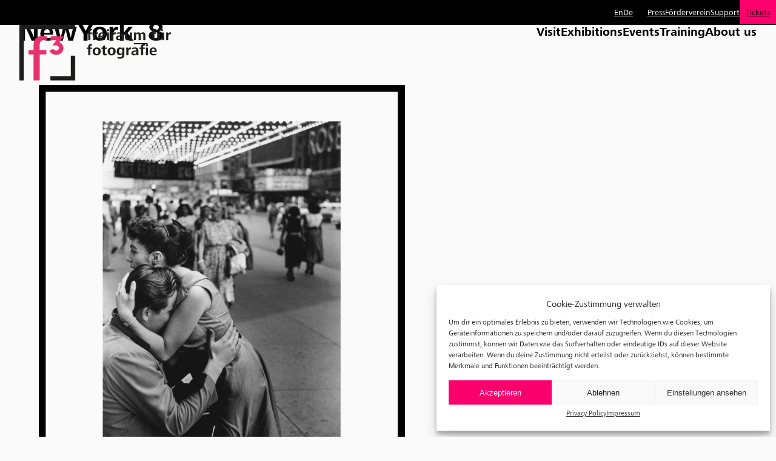

--- FILE ---
content_type: text/css
request_url: https://fhochdrei.org/wp-content/cache/wpo-minify/1769193910/assets/wpo-minify-header-60483ddc.min.css
body_size: 12289
content:
.wp-block-navigation{position:relative;--navigation-layout-justification-setting:flex-start;--navigation-layout-direction:row;--navigation-layout-wrap:wrap;--navigation-layout-justify:flex-start;--navigation-layout-align:center}.wp-block-navigation ul{margin-bottom:0;margin-left:0;margin-top:0;padding-left:0}.wp-block-navigation ul,.wp-block-navigation ul li{list-style:none;padding:0}.wp-block-navigation .wp-block-navigation-item{align-items:center;background-color:inherit;display:flex;position:relative}.wp-block-navigation .wp-block-navigation-item .wp-block-navigation__submenu-container:empty{display:none}.wp-block-navigation .wp-block-navigation-item__content{display:block}.wp-block-navigation .wp-block-navigation-item__content.wp-block-navigation-item__content{color:inherit}.wp-block-navigation.has-text-decoration-underline .wp-block-navigation-item__content,.wp-block-navigation.has-text-decoration-underline .wp-block-navigation-item__content:active,.wp-block-navigation.has-text-decoration-underline .wp-block-navigation-item__content:focus{text-decoration:underline}.wp-block-navigation.has-text-decoration-line-through .wp-block-navigation-item__content,.wp-block-navigation.has-text-decoration-line-through .wp-block-navigation-item__content:active,.wp-block-navigation.has-text-decoration-line-through .wp-block-navigation-item__content:focus{text-decoration:line-through}.wp-block-navigation :where(a),.wp-block-navigation :where(a:active),.wp-block-navigation :where(a:focus){text-decoration:none}.wp-block-navigation .wp-block-navigation__submenu-icon{align-self:center;background-color:inherit;border:none;color:currentColor;display:inline-block;font-size:inherit;height:.6em;line-height:0;margin-left:.25em;padding:0;width:.6em}.wp-block-navigation .wp-block-navigation__submenu-icon svg{display:inline-block;stroke:currentColor;height:inherit;margin-top:.075em;width:inherit}.wp-block-navigation.is-vertical{--navigation-layout-direction:column;--navigation-layout-justify:initial;--navigation-layout-align:flex-start}.wp-block-navigation.no-wrap{--navigation-layout-wrap:nowrap}.wp-block-navigation.items-justified-center{--navigation-layout-justification-setting:center;--navigation-layout-justify:center}.wp-block-navigation.items-justified-center.is-vertical{--navigation-layout-align:center}.wp-block-navigation.items-justified-right{--navigation-layout-justification-setting:flex-end;--navigation-layout-justify:flex-end}.wp-block-navigation.items-justified-right.is-vertical{--navigation-layout-align:flex-end}.wp-block-navigation.items-justified-space-between{--navigation-layout-justification-setting:space-between;--navigation-layout-justify:space-between}.wp-block-navigation .has-child .wp-block-navigation__submenu-container{align-items:normal;background-color:inherit;color:inherit;display:flex;flex-direction:column;height:0;left:-1px;opacity:0;overflow:hidden;position:absolute;top:100%;transition:opacity .1s linear;visibility:hidden;width:0;z-index:2}.wp-block-navigation .has-child .wp-block-navigation__submenu-container>.wp-block-navigation-item>.wp-block-navigation-item__content{display:flex;flex-grow:1}.wp-block-navigation .has-child .wp-block-navigation__submenu-container>.wp-block-navigation-item>.wp-block-navigation-item__content .wp-block-navigation__submenu-icon{margin-left:auto;margin-right:0}.wp-block-navigation .has-child .wp-block-navigation__submenu-container .wp-block-navigation-item__content{margin:0}@media (min-width:782px){.wp-block-navigation .has-child .wp-block-navigation__submenu-container .wp-block-navigation__submenu-container{left:100%;top:-1px}.wp-block-navigation .has-child .wp-block-navigation__submenu-container .wp-block-navigation__submenu-container:before{background:#0000;content:"";display:block;height:100%;position:absolute;right:100%;width:.5em}.wp-block-navigation .has-child .wp-block-navigation__submenu-container .wp-block-navigation__submenu-icon{margin-right:.25em}.wp-block-navigation .has-child .wp-block-navigation__submenu-container .wp-block-navigation__submenu-icon svg{transform:rotate(-90deg)}}.wp-block-navigation .has-child .wp-block-navigation-submenu__toggle[aria-expanded=true]~.wp-block-navigation__submenu-container,.wp-block-navigation .has-child:not(.open-on-click):hover>.wp-block-navigation__submenu-container,.wp-block-navigation .has-child:not(.open-on-click):not(.open-on-hover-click):focus-within>.wp-block-navigation__submenu-container{height:auto;min-width:200px;opacity:1;overflow:visible;visibility:visible;width:auto}.wp-block-navigation.has-background .has-child .wp-block-navigation__submenu-container{left:0;top:100%}@media (min-width:782px){.wp-block-navigation.has-background .has-child .wp-block-navigation__submenu-container .wp-block-navigation__submenu-container{left:100%;top:0}}.wp-block-navigation-submenu{display:flex;position:relative}.wp-block-navigation-submenu .wp-block-navigation__submenu-icon svg{stroke:currentColor}button.wp-block-navigation-item__content{background-color:initial;border:none;color:currentColor;font-family:inherit;font-size:inherit;font-style:inherit;font-weight:inherit;letter-spacing:inherit;line-height:inherit;text-align:left;text-transform:inherit}.wp-block-navigation-submenu__toggle{cursor:pointer}.wp-block-navigation-item.open-on-click .wp-block-navigation-submenu__toggle{padding-left:0;padding-right:.85em}.wp-block-navigation-item.open-on-click .wp-block-navigation-submenu__toggle+.wp-block-navigation__submenu-icon{margin-left:-.6em;pointer-events:none}.wp-block-navigation-item.open-on-click button.wp-block-navigation-item__content:not(.wp-block-navigation-submenu__toggle){padding:0}.wp-block-navigation .wp-block-page-list,.wp-block-navigation__container,.wp-block-navigation__responsive-close,.wp-block-navigation__responsive-container,.wp-block-navigation__responsive-container-content,.wp-block-navigation__responsive-dialog{gap:inherit}:where(.wp-block-navigation.has-background .wp-block-navigation-item a:not(.wp-element-button)),:where(.wp-block-navigation.has-background .wp-block-navigation-submenu a:not(.wp-element-button)){padding:.5em 1em}:where(.wp-block-navigation .wp-block-navigation__submenu-container .wp-block-navigation-item a:not(.wp-element-button)),:where(.wp-block-navigation .wp-block-navigation__submenu-container .wp-block-navigation-submenu a:not(.wp-element-button)),:where(.wp-block-navigation .wp-block-navigation__submenu-container .wp-block-navigation-submenu button.wp-block-navigation-item__content),:where(.wp-block-navigation .wp-block-navigation__submenu-container .wp-block-pages-list__item button.wp-block-navigation-item__content){padding:.5em 1em}.wp-block-navigation.items-justified-right .wp-block-navigation__container .has-child .wp-block-navigation__submenu-container,.wp-block-navigation.items-justified-right .wp-block-page-list>.has-child .wp-block-navigation__submenu-container,.wp-block-navigation.items-justified-space-between .wp-block-page-list>.has-child:last-child .wp-block-navigation__submenu-container,.wp-block-navigation.items-justified-space-between>.wp-block-navigation__container>.has-child:last-child .wp-block-navigation__submenu-container{left:auto;right:0}.wp-block-navigation.items-justified-right .wp-block-navigation__container .has-child .wp-block-navigation__submenu-container .wp-block-navigation__submenu-container,.wp-block-navigation.items-justified-right .wp-block-page-list>.has-child .wp-block-navigation__submenu-container .wp-block-navigation__submenu-container,.wp-block-navigation.items-justified-space-between .wp-block-page-list>.has-child:last-child .wp-block-navigation__submenu-container .wp-block-navigation__submenu-container,.wp-block-navigation.items-justified-space-between>.wp-block-navigation__container>.has-child:last-child .wp-block-navigation__submenu-container .wp-block-navigation__submenu-container{left:-1px;right:-1px}@media (min-width:782px){.wp-block-navigation.items-justified-right .wp-block-navigation__container .has-child .wp-block-navigation__submenu-container .wp-block-navigation__submenu-container,.wp-block-navigation.items-justified-right .wp-block-page-list>.has-child .wp-block-navigation__submenu-container .wp-block-navigation__submenu-container,.wp-block-navigation.items-justified-space-between .wp-block-page-list>.has-child:last-child .wp-block-navigation__submenu-container .wp-block-navigation__submenu-container,.wp-block-navigation.items-justified-space-between>.wp-block-navigation__container>.has-child:last-child .wp-block-navigation__submenu-container .wp-block-navigation__submenu-container{left:auto;right:100%}}.wp-block-navigation:not(.has-background) .wp-block-navigation__submenu-container{background-color:#fff;border:1px solid #00000026}.wp-block-navigation.has-background .wp-block-navigation__submenu-container{background-color:inherit}.wp-block-navigation:not(.has-text-color) .wp-block-navigation__submenu-container{color:#000}.wp-block-navigation__container{align-items:var(--navigation-layout-align,initial);display:flex;flex-direction:var(--navigation-layout-direction,initial);flex-wrap:var(--navigation-layout-wrap,wrap);justify-content:var(--navigation-layout-justify,initial);list-style:none;margin:0;padding-left:0}.wp-block-navigation__container .is-responsive{display:none}.wp-block-navigation__container:only-child,.wp-block-page-list:only-child{flex-grow:1}@keyframes overlay-menu__fade-in-animation{0%{opacity:0;transform:translateY(.5em)}to{opacity:1;transform:translateY(0)}}.wp-block-navigation__responsive-container{bottom:0;display:none;left:0;position:fixed;right:0;top:0}.wp-block-navigation__responsive-container :where(.wp-block-navigation-item a){color:inherit}.wp-block-navigation__responsive-container .wp-block-navigation__responsive-container-content{align-items:var(--navigation-layout-align,initial);display:flex;flex-direction:var(--navigation-layout-direction,initial);flex-wrap:var(--navigation-layout-wrap,wrap);justify-content:var(--navigation-layout-justify,initial)}.wp-block-navigation__responsive-container:not(.is-menu-open.is-menu-open){background-color:inherit!important;color:inherit!important}.wp-block-navigation__responsive-container.is-menu-open{animation:overlay-menu__fade-in-animation .1s ease-out;animation-fill-mode:forwards;background-color:inherit;display:flex;flex-direction:column;overflow:auto;padding:clamp(1rem,var(--wp--style--root--padding-top),20rem) clamp(1rem,var(--wp--style--root--padding-right),20rem) clamp(1rem,var(--wp--style--root--padding-bottom),20rem) clamp(1rem,var(--wp--style--root--padding-left),20em);z-index:100000}@media (prefers-reduced-motion:reduce){.wp-block-navigation__responsive-container.is-menu-open{animation-delay:0s;animation-duration:1ms}}.wp-block-navigation__responsive-container.is-menu-open .wp-block-navigation__responsive-container-content{align-items:var(--navigation-layout-justification-setting,inherit);display:flex;flex-direction:column;flex-wrap:nowrap;overflow:visible;padding-top:calc(2rem + 24px)}.wp-block-navigation__responsive-container.is-menu-open .wp-block-navigation__responsive-container-content,.wp-block-navigation__responsive-container.is-menu-open .wp-block-navigation__responsive-container-content .wp-block-navigation__container,.wp-block-navigation__responsive-container.is-menu-open .wp-block-navigation__responsive-container-content .wp-block-page-list{justify-content:flex-start}.wp-block-navigation__responsive-container.is-menu-open .wp-block-navigation__responsive-container-content .wp-block-navigation__submenu-icon{display:none}.wp-block-navigation__responsive-container.is-menu-open .wp-block-navigation__responsive-container-content .has-child .wp-block-navigation__submenu-container{border:none;height:auto;min-width:200px;opacity:1;overflow:initial;padding-left:2rem;padding-right:2rem;position:static;visibility:visible;width:auto}.wp-block-navigation__responsive-container.is-menu-open .wp-block-navigation__responsive-container-content .wp-block-navigation__container,.wp-block-navigation__responsive-container.is-menu-open .wp-block-navigation__responsive-container-content .wp-block-navigation__submenu-container{gap:inherit}.wp-block-navigation__responsive-container.is-menu-open .wp-block-navigation__responsive-container-content .wp-block-navigation__submenu-container{padding-top:var(--wp--style--block-gap,2em)}.wp-block-navigation__responsive-container.is-menu-open .wp-block-navigation__responsive-container-content .wp-block-navigation-item__content{padding:0}.wp-block-navigation__responsive-container.is-menu-open .wp-block-navigation__responsive-container-content .wp-block-navigation-item,.wp-block-navigation__responsive-container.is-menu-open .wp-block-navigation__responsive-container-content .wp-block-navigation__container,.wp-block-navigation__responsive-container.is-menu-open .wp-block-navigation__responsive-container-content .wp-block-page-list{align-items:var(--navigation-layout-justification-setting,initial);display:flex;flex-direction:column}.wp-block-navigation__responsive-container.is-menu-open .wp-block-navigation-item,.wp-block-navigation__responsive-container.is-menu-open .wp-block-navigation-item .wp-block-navigation__submenu-container,.wp-block-navigation__responsive-container.is-menu-open .wp-block-navigation__container,.wp-block-navigation__responsive-container.is-menu-open .wp-block-page-list{background:#0000!important;color:inherit!important}.wp-block-navigation__responsive-container.is-menu-open .wp-block-navigation__submenu-container.wp-block-navigation__submenu-container.wp-block-navigation__submenu-container.wp-block-navigation__submenu-container{left:auto;right:auto}@media (min-width:600px){.wp-block-navigation__responsive-container:not(.hidden-by-default):not(.is-menu-open){background-color:inherit;display:block;position:relative;width:100%;z-index:auto}.wp-block-navigation__responsive-container:not(.hidden-by-default):not(.is-menu-open) .wp-block-navigation__responsive-container-close{display:none}.wp-block-navigation__responsive-container.is-menu-open .wp-block-navigation__submenu-container.wp-block-navigation__submenu-container.wp-block-navigation__submenu-container.wp-block-navigation__submenu-container{left:0}}.wp-block-navigation:not(.has-background) .wp-block-navigation__responsive-container.is-menu-open{background-color:#fff}.wp-block-navigation:not(.has-text-color) .wp-block-navigation__responsive-container.is-menu-open{color:#000}.wp-block-navigation__toggle_button_label{font-size:1rem;font-weight:700}.wp-block-navigation__responsive-container-close,.wp-block-navigation__responsive-container-open{background:#0000;border:none;color:currentColor;cursor:pointer;margin:0;padding:0;text-transform:inherit;vertical-align:middle}.wp-block-navigation__responsive-container-close svg,.wp-block-navigation__responsive-container-open svg{fill:currentColor;display:block;height:24px;pointer-events:none;width:24px}.wp-block-navigation__responsive-container-open{display:flex}.wp-block-navigation__responsive-container-open.wp-block-navigation__responsive-container-open.wp-block-navigation__responsive-container-open{font-family:inherit;font-size:inherit;font-weight:inherit}@media (min-width:600px){.wp-block-navigation__responsive-container-open:not(.always-shown){display:none}}.wp-block-navigation__responsive-container-close{position:absolute;right:0;top:0;z-index:2}.wp-block-navigation__responsive-container-close.wp-block-navigation__responsive-container-close.wp-block-navigation__responsive-container-close{font-family:inherit;font-size:inherit;font-weight:inherit}.wp-block-navigation__responsive-close{width:100%}.has-modal-open .wp-block-navigation__responsive-close{margin-left:auto;margin-right:auto;max-width:var(--wp--style--global--wide-size,100%)}.wp-block-navigation__responsive-close:focus{outline:none}.is-menu-open .wp-block-navigation__responsive-close,.is-menu-open .wp-block-navigation__responsive-container-content,.is-menu-open .wp-block-navigation__responsive-dialog{box-sizing:border-box}.wp-block-navigation__responsive-dialog{position:relative}.has-modal-open .admin-bar .is-menu-open .wp-block-navigation__responsive-dialog{margin-top:46px}@media (min-width:782px){.has-modal-open .admin-bar .is-menu-open .wp-block-navigation__responsive-dialog{margin-top:32px}}html.has-modal-open{overflow:hidden}.wpml-ls-legacy-list-horizontal{border:1px solid transparent;padding:7px;clear:both}.wpml-ls-legacy-list-horizontal>ul{padding:0;margin:0 !important;list-style-type:none}.wpml-ls-legacy-list-horizontal .wpml-ls-item{padding:0;margin:0;list-style-type:none;display:inline-block}.wpml-ls-legacy-list-horizontal a{display:block;text-decoration:none;padding:5px 10px 6px;line-height:1}.wpml-ls-legacy-list-horizontal a span{vertical-align:middle}.wpml-ls-legacy-list-horizontal a span.wpml-ls-bracket{vertical-align:unset}.wpml-ls-legacy-list-horizontal .wpml-ls-flag{display:inline;vertical-align:middle}.wpml-ls-legacy-list-horizontal .wpml-ls-flag+span{margin-left:.4em}.rtl .wpml-ls-legacy-list-horizontal .wpml-ls-flag+span{margin-left:0;margin-right:.4em}.wpml-ls-legacy-list-horizontal.wpml-ls-statics-footer{margin-bottom:30px}.wpml-ls-legacy-list-horizontal.wpml-ls-statics-footer>ul{text-align:center}.cmplz-video.cmplz-iframe-styles{background-color:transparent}.cmplz-video.cmplz-hidden{visibility:hidden !important}.cmplz-blocked-content-notice{display:none}.cmplz-placeholder-parent{height:inherit}.cmplz-optin .cmplz-blocked-content-container .cmplz-blocked-content-notice,.cmplz-optin .cmplz-wp-video .cmplz-blocked-content-notice,.cmplz-optout .cmplz-blocked-content-container .cmplz-blocked-content-notice,.cmplz-optout .cmplz-wp-video .cmplz-blocked-content-notice{display:block}.cmplz-blocked-content-container,.cmplz-wp-video{animation-name:cmplz-fadein;animation-duration:600ms;background:#FFF;border:0;border-radius:3px;box-shadow:0 0 1px 0 rgba(0,0,0,0.5),0 1px 10px 0 rgba(0,0,0,0.15);display:flex;justify-content:center;align-items:center;background-repeat:no-repeat !important;background-size:cover !important;height:inherit;position:relative}.cmplz-blocked-content-container.gmw-map-cover,.cmplz-wp-video.gmw-map-cover{max-height:100%;position:absolute}.cmplz-blocked-content-container.cmplz-video-placeholder,.cmplz-wp-video.cmplz-video-placeholder{padding-bottom:initial}.cmplz-blocked-content-container iframe,.cmplz-wp-video iframe{visibility:hidden;max-height:100%;border:0 !important}.cmplz-blocked-content-container .cmplz-custom-accept-btn,.cmplz-wp-video .cmplz-custom-accept-btn{white-space:normal;text-transform:initial;cursor:pointer;position:absolute !important;width:100%;top:50%;left:50%;transform:translate(-50%,-50%);max-width:200px;font-size:14px;padding:10px;background-color:rgba(0,0,0,0.5);color:#fff;text-align:center;z-index:98;line-height:23px}.cmplz-blocked-content-container .cmplz-custom-accept-btn:focus,.cmplz-wp-video .cmplz-custom-accept-btn:focus{border:1px dotted #cecece}.cmplz-blocked-content-container .cmplz-blocked-content-notice,.cmplz-wp-video .cmplz-blocked-content-notice{white-space:normal;text-transform:initial;position:absolute !important;width:100%;top:50%;left:50%;transform:translate(-50%,-50%);max-width:300px;font-size:14px;padding:10px;background-color:rgba(0,0,0,0.5);color:#fff;text-align:center;z-index:98;line-height:23px}.cmplz-blocked-content-container .cmplz-blocked-content-notice .cmplz-links,.cmplz-wp-video .cmplz-blocked-content-notice .cmplz-links{display:block;margin-bottom:10px}.cmplz-blocked-content-container .cmplz-blocked-content-notice .cmplz-links a,.cmplz-wp-video .cmplz-blocked-content-notice .cmplz-links a{color:#fff}.cmplz-blocked-content-container .cmplz-blocked-content-notice .cmplz-blocked-content-notice-body,.cmplz-wp-video .cmplz-blocked-content-notice .cmplz-blocked-content-notice-body{display:block}.cmplz-blocked-content-container div div{display:none}.cmplz-wp-video .cmplz-placeholder-element{width:100%;height:inherit}@keyframes cmplz-fadein{from{opacity:0}to{opacity:1}}:root{--swiper-navigation-size:1.25rem !important}@media screen and (min-width:821px){:root{--swiper-navigation-size:1.75rem !important}}@media screen and (max-width:820px){:root{--wp--preset--font-size--small:.85rem;--wp--preset--font-size--medium:1rem;--wp--preset--font-size--x-large:1.25rem;--wp--preset--font-size--xx-large:1.5rem;--wp--preset--font-size--xxxx-large:2.25rem}}html{scroll-behavior:smooth}@media screen and (prefers-reduced-motion:reduce){html{scroll-behavior:auto}}body{-moz-osx-font-smoothing:grayscale;-webkit-font-smoothing:antialiased;text-wrap:pretty}html,body{box-sizing:border-box;height:100%;padding:0;margin:0}.wp-site-blocks{box-sizing:border-box;min-height:100%;display:flex;flex-direction:column}h1,h2,h3,h4,h5,h6,blockquote{text-wrap:balance;white-space:unset}.wp-block-post-title,.wp-block-heading{text-wrap:balance;word-break:auto-phrase;white-space:unset;-webkit-hyphens:none;hyphens:none}.wp-block-post-title a,.wp-block-heading a{text-decoration-color:#fff0}header,footer{flex-grow:0;flex-shrink:0}footer,.site-footer{margin-top:0}footer .site-logo,.site-footer .site-logo{width:clamp(10rem, 9.2724rem + 2.9851vi, 13.75rem)}footer .wp-block-navigation a:where(:not(.wp-element-button)),.site-footer .wp-block-navigation a:where(:not(.wp-element-button)){text-underline-offset:.2em;text-decoration-thickness:.1em}footer .wp-block-navigation a:where(:not(.wp-element-button)):hover,.site-footer .wp-block-navigation a:where(:not(.wp-element-button)):hover{text-decoration-color:var(--wp--preset--color--black)}footer .legal-nav,.site-footer .legal-nav{margin-top:.2em}@media screen and (max-width:420px){footer .wp-block-spacer,.site-footer .wp-block-spacer{display:none}}@media screen and (max-width:820px){footer .footer-bottom>div,.site-footer .footer-bottom>div{gap:0}}main,.main{flex-grow:1}.sr-only{position:absolute;width:1px;height:1px;padding:0;margin:-1px;overflow:hidden;clip:rect(0,0,0,0);white-space:nowrap;border-width:0}.has-global-padding{padding-left:1rem;padding-right:1rem}@media screen and (min-width:821px){.has-global-padding{padding-left:var(--wp--style--root--padding-left);padding-right:var(--wp--style--root--padding-right)}}.has-global-padding>.alignfull:where(:not(.has-global-padding):not(.is-layout-flex):not(.is-layout-grid))>:where([class*=wp-block-]:not(.alignfull):not([class*=__]),p,h1,h2,h3,h4,h5,h6,ul,ol),.has-global-padding :where(.has-global-padding:not(.wp-block-block)){padding-right:0;padding-left:0}a:where(:not(.wp-element-button)){text-decoration-color:rgb(0 0 0 / .5);text-underline-offset:.15em;transition:0.2s all ease-in-out}a:where(:not(.wp-element-button)):hover{text-decoration:underline;text-decoration-color:#fff0}.entry-content .wp-block-list{list-style:none;margin-bottom:1.5em;padding-left:1em}.entry-content .wp-block-list li{margin-bottom:.15em}.entry-content .wp-block-list li::before{content:"–";position:absolute;margin-left:-1em}.wp-block-post-template{list-style:none;margin-bottom:0;margin-top:0;max-width:100%;padding:0;padding-top:var(--wp--preset--spacing--50);padding-bottom:var(--wp--preset--spacing--50)}.site-header{position:absolute;z-index:99;width:100%;top:0}.site-header .wp-block-site-logo img{width:clamp(11.25rem, 9.75rem + 6vi, 18.75rem)}.site-header__feature{text-wrap:balance}.site-header__feature .wp-block-cover{height:calc(100dvh - var(--wp--preset--spacing--x-large))}.site-header__feature .wp-block-mfb-meta-field-block .prefix{margin-inline-start:.2em;margin-inline-end:.2em}.wp-block-navigation .wp-block-navigation-item__content{text-decoration:none;background-image:linear-gradient(var(--wp--preset--color--black),var(--wp--preset--color--black));background-position:0% 100%;background-size:0% .1em;background-repeat:no-repeat;transition:background-size 0.2s}.wp-block-navigation .wp-block-navigation-item__content:hover{background-size:100% .1em}.wp-block-navigation .wp-block-navigation-item.current-menu-item a{background-size:100% .1em}.wp-block-navigation__responsive-container:not(.hidden-by-default):not(.is-menu-open){display:none!important}@media screen and (min-width:821px){.wp-block-navigation__responsive-container:not(.hidden-by-default):not(.is-menu-open){display:block!important}}.wp-block-navigation__responsive-container-open:not(.always-shown){display:flex!important}@media screen and (min-width:821px){.wp-block-navigation__responsive-container-open:not(.always-shown){display:none!important}}.is-menu-open .wp-block-navigation__responsive-container-content .wp-block-navigation__container{gap:0.15rem!important}.is-menu-open .wp-block-navigation__responsive-container-content .wp-block-navigation-item:not(.small){font-size:var(--wp--preset--font-size--x-large)!important}.is-menu-open .wp-block-navigation__responsive-container-content ul{gap:1px}@media screen and (max-width:992px){.main-navigation .wp-block-navigation__container{gap:var(--wp--preset--spacing--xx-small)}}.main-navigation .wp-block-navigation-item__content{line-height:1.2;background-size:0% .14em}.main-navigation .wp-block-navigation-item__content:hover{background-size:100% .14em}.main-navigation .wp-block-navigation-item.current-menu-item a{background-size:100% .14em}.single-fhochdrei_events .wp-block-navigation .wp-block-navigation-item.events a{background-size:100% .14em}.single-post .wp-block-navigation .wp-block-navigation-item.exhibitions a{background-size:100% .14em}@media screen and (max-width:820px){.top-navigation>.wp-block-group{padding-right:0!important}}.top-navigation .wpml-language-switcher-navigation-block{margin-right:1.25em}@media screen and (min-width:821px){.top-navigation .wpml-language-switcher-navigation-block{margin-right:1.75em}}.top-navigation .wpml-language-switcher-navigation-block ul.horizontal-list{gap:0.85em!important}@media screen and (min-width:821px){.top-navigation .wpml-language-switcher-navigation-block ul.horizontal-list{gap:0.6em!important}}.top-navigation .wp-block-navigation-item{min-height:2.5em;line-height:2.5em;background-color:transparent!important;display:flex!important;text-decoration:underline;text-underline-offset:.3em;text-decoration-color:#fff0}@media screen and (min-width:821px){.top-navigation .wp-block-navigation-item{min-height:3em;line-height:3em}}.top-navigation .wp-block-navigation-item__label{line-height:1}.top-navigation .wp-block-navigation-item:first-of-type{margin-top:0!important}.top-navigation .wp-block-navigation-item.primary>a{background-color:var(--wp--preset--color--primary);color:var(--wp--preset--color--black);padding-left:.75em;padding-right:.75em}@media screen and (max-width:820px){.top-navigation .wp-block-navigation-item.primary>a{padding-right:1em}}@media screen and (max-width:820px){.top-navigation .wp-block-navigation-item:not(.primary){display:none}}.top-navigation .wp-block-navigation-item [data-wpml=current-language-item]{text-decoration-color:var(--wp--preset--color--grey-10)}.top-navigation .wp-block-navigation-item a:where(:not(.wp-element-button)){text-underline-offset:.3em;text-decoration-color:#fff0}.top-navigation .wp-block-navigation-item.current-menu-item .wp-block-navigation-item__label{text-decoration:underline}.site-footer:not(.footer-bottom .wp-block-navigation__container){gap:.2em}.site-footer .wp-block-navigation-item__content{background-position:0 80%}.main-navigation{display:none}@media screen and (min-width:821px){.main-navigation{display:flex}}.mobile-navigation{display:flex}@media screen and (min-width:821px){.mobile-navigation{display:none!important}}.wp-block-buttons-is-layout-flex{gap:var(--wp--preset--spacing--xx-small)}.wp-block-buttons{margin-top:var(--wp--preset--spacing--xx-small);margin-bottom:var(--wp--preset--spacing--small)}.wp-block-button.is-style-text-only .wp-block-button__link{box-shadow:none;border:none;padding:0;display:inline-block;text-decoration:underline;text-underline-offset:.2em;text-decoration-thickness:.12em;opacity:.3}.wp-block-button.is-style-text-only .wp-block-button__link:hover{color:var(--wp--preset--color--offblack)!important;opacity:1}.wp-block-button .wp-block-button__link{background-color:var(--wp--preset--color--transparent);border-radius:3px;border-color:var(--wp--preset--color--grey);border-width:2px;font-weight:700;padding:.9em 1.25em .7em 1.25em;box-shadow:none;font-size:var(--wp--preset--font-size--x-small);display:inline-block;transition:all 0.2s ease-in-out}.wp-block-button:hover .wp-block-button__link{border-color:var(--wp--preset--color--primary);color:var(--wp--preset--color--primary)!important}.section__header .wp-block-button.is-style-text-only .wp-block-button__link{text-decoration:none}.section__header .wp-block-button.is-style-text-only .wp-block-button__link:after{content:"›"}.wp-block-post{position:relative}.wp-block-post .wp-block-post-featured-image{overflow:hidden;margin-bottom:var(--wp--preset--spacing--xx-small);aspect-ratio:4/3!important;max-height:400px}.wp-block-post .wp-block-post-featured-image a{background:var(--wp--preset--color--black);transition:all 0.3s ease-in-out;display:block}.wp-block-post .wp-block-post-featured-image img{height:auto;max-width:100%;vertical-align:bottom;width:100%;aspect-ratio:4/3;-o-object-fit:cover;object-fit:cover;transition:opacity 0.3s ease-in-out;opacity:.9}.wp-block-post .wp-block-post-featured-image:hover a{transform:scale(1.02)}.wp-block-post .wp-block-post-featured-image:hover img{opacity:1}.wp-block-post .wp-block-group.is-vertical{gap:0;flex-direction:column;align-items:flex-start}.wp-block-post .wp-block-post-title{text-wrap:balance}.wp-block-post .wp-block-post-title a{display:flex;flex-direction:column;text-decoration-color:#fff0;transition:0.2s all ease-in-out}.wp-block-post .wp-block-post-title .artist{font-weight:500}.wp-block-post .wp-block-post-title .title{line-height:1.15}.wp-block-post-title+.wp-block-post-date{font-size:clamp(0.9375rem, 0.7083rem + 0.6111vw, 1.625rem)}.wp-block-post-date .time{gap:0}.wp-block-post-date .time:before{content:"|";padding:0 .25em}.date-time .time{gap:0}.date-time .time>div:before{content:"|";padding:0 .5em}.columns-3{grid-template-columns:repeat(1,minmax(0,1fr));gap:var(--wp--preset--spacing--small)}@media screen and (min-width:421px){.columns-3{grid-template-columns:repeat(2,minmax(0,1fr));gap:var(--wp--preset--spacing--x-small);row-gap:var(--wp--preset--spacing--medium)}}@media screen and (min-width:821px){.columns-3{grid-template-columns:repeat(3,minmax(0,1fr))}}.columns-3.no-posts .wp-block-post{padding-bottom:var(--wp--preset--spacing--x-large)}.columns-4{grid-template-columns:repeat(2,minmax(0,1fr));gap:1em}@media screen and (min-width:421px){.columns-4{grid-template-columns:repeat(3,minmax(0,1fr));gap:var(--wp--preset--spacing--x-small);row-gap:var(--wp--preset--spacing--medium)}}@media screen and (min-width:821px){.columns-4{grid-template-columns:repeat(4,minmax(0,1fr))}}.columns-4 .wp-block-post .wp-block-post-date{font-size:var(--wp--preset--font-size--small)}.page{background-color:var(--wp--preset--color--grey-10)}.page.page-template-exhibitions-previous,.page.page-template-events-previous,.page.page-template-default:not(.home) main{margin-block-start:11rem}@media screen and (min-width:821px){.page.page-template-exhibitions-previous,.page.page-template-events-previous,.page.page-template-default:not(.home) main{margin-block-start:16rem}}.page.page-template-events-previous .page.page-template-exhibitions-previous main{margin-block-end:8rem}.page .section{position:relative;margin-bottom:0!important}.page .section__headline{font-weight:700;margin-bottom:0;line-height:1;letter-spacing:.02em;color:var(wp--preset--color--primary)}.page .section>.wp-block-group .wp-block-columns .wp-block-column:first-child .wp-block-heading{word-break:auto-phrase}@media screen and (min-width:821px){.page .section>.wp-block-group .wp-block-columns .wp-block-column:first-child .wp-block-heading{max-width:75%}}.page:not(.home) .section:last-child{padding-bottom:8em!important}.single main,.page-template-exhibitions main,.page-template-masterclass main,.page-template-workshops main,.page-template-events main{margin-top:calc(2 * var(--wp--preset--spacing--x-small) + 3em + 0.25rem)}@media screen and (max-width:820px){.single main,.page-template-exhibitions main,.page-template-masterclass main,.page-template-workshops main,.page-template-events main{margin-top:11em;margin-top:26vmax}}.single .section,.page-template-exhibitions .section,.page-template-masterclass .section,.page-template-workshops .section,.page-template-events .section{margin-bottom:0}.single .section .wp-block-columns,.page-template-exhibitions .section .wp-block-columns,.page-template-masterclass .section .wp-block-columns,.page-template-workshops .section .wp-block-columns,.page-template-events .section .wp-block-columns{gap:var(--wp--preset--spacing--x-small)}@media screen and (max-width:820px){.single .section .wp-block-columns,.page-template-exhibitions .section .wp-block-columns,.page-template-masterclass .section .wp-block-columns,.page-template-workshops .section .wp-block-columns,.page-template-events .section .wp-block-columns{flex-wrap:wrap!important}}@media screen and (max-width:820px){.single .section .wp-block-columns .wp-block-column,.page-template-exhibitions .section .wp-block-columns .wp-block-column,.page-template-masterclass .section .wp-block-columns .wp-block-column,.page-template-workshops .section .wp-block-columns .wp-block-column,.page-template-events .section .wp-block-columns .wp-block-column{flex-grow:1}}.single .section .wp-block-post-title,.page-template-exhibitions .section .wp-block-post-title,.page-template-masterclass .section .wp-block-post-title,.page-template-workshops .section .wp-block-post-title,.page-template-events .section .wp-block-post-title{margin-top:.35em;line-height:1.02}.single .section .wp-block-post-title:hover~.wp-block-buttons .wp-block-button__link,.page-template-exhibitions .section .wp-block-post-title:hover~.wp-block-buttons .wp-block-button__link,.page-template-masterclass .section .wp-block-post-title:hover~.wp-block-buttons .wp-block-button__link,.page-template-workshops .section .wp-block-post-title:hover~.wp-block-buttons .wp-block-button__link,.page-template-events .section .wp-block-post-title:hover~.wp-block-buttons .wp-block-button__link{opacity:1}.single .section__current .wp-block-post-template,.page-template-exhibitions .section__current .wp-block-post-template,.page-template-masterclass .section__current .wp-block-post-template,.page-template-workshops .section__current .wp-block-post-template,.page-template-events .section__current .wp-block-post-template{padding:0}.single .section__current .wp-block-post>.wp-block-columns,.page-template-exhibitions .section__current .wp-block-post>.wp-block-columns,.page-template-masterclass .section__current .wp-block-post>.wp-block-columns,.page-template-workshops .section__current .wp-block-post>.wp-block-columns,.page-template-events .section__current .wp-block-post>.wp-block-columns{gap:var(--wp--preset--spacing--x-small)}.single .section__current .wp-block-post>.wp-block-columns .wp-block-column:nth-child(1) .wp-block-group,.page-template-exhibitions .section__current .wp-block-post>.wp-block-columns .wp-block-column:nth-child(1) .wp-block-group,.page-template-masterclass .section__current .wp-block-post>.wp-block-columns .wp-block-column:nth-child(1) .wp-block-group,.page-template-workshops .section__current .wp-block-post>.wp-block-columns .wp-block-column:nth-child(1) .wp-block-group,.page-template-events .section__current .wp-block-post>.wp-block-columns .wp-block-column:nth-child(1) .wp-block-group{flex-direction:column;align-items:flex-start}@media screen and (max-width:820px){.single .section__current .wp-block-post .wp-block-buttons,.page-template-exhibitions .section__current .wp-block-post .wp-block-buttons,.page-template-masterclass .section__current .wp-block-post .wp-block-buttons,.page-template-workshops .section__current .wp-block-post .wp-block-buttons,.page-template-events .section__current .wp-block-post .wp-block-buttons{display:none}}.single .section__current .wp-block-post .wp-block-buttons .wp-block-button__link,.page-template-exhibitions .section__current .wp-block-post .wp-block-buttons .wp-block-button__link,.page-template-masterclass .section__current .wp-block-post .wp-block-buttons .wp-block-button__link,.page-template-workshops .section__current .wp-block-post .wp-block-buttons .wp-block-button__link,.page-template-events .section__current .wp-block-post .wp-block-buttons .wp-block-button__link{text-decoration-thickness:.12em;font-size:var(--wp--preset--font-size--x-small);font-weight:700}.single .section__previous,.page-template-exhibitions .section__previous,.page-template-masterclass .section__previous,.page-template-workshops .section__previous,.page-template-events .section__previous{padding-bottom:10rem}.single .section__previous .wp-block-group:has(.section__headline),.page-template-exhibitions .section__previous .wp-block-group:has(.section__headline),.page-template-masterclass .section__previous .wp-block-group:has(.section__headline),.page-template-workshops .section__previous .wp-block-group:has(.section__headline),.page-template-events .section__previous .wp-block-group:has(.section__headline){flex-wrap:nowrap;justify-content:space-between}.single .section__previous .wp-block-post-featured-image img,.page-template-exhibitions .section__previous .wp-block-post-featured-image img,.page-template-masterclass .section__previous .wp-block-post-featured-image img,.page-template-workshops .section__previous .wp-block-post-featured-image img,.page-template-events .section__previous .wp-block-post-featured-image img{filter:grayscale(100%)}.single .section__previous .wp-block-post-featured-image a:hover img,.page-template-exhibitions .section__previous .wp-block-post-featured-image a:hover img,.page-template-masterclass .section__previous .wp-block-post-featured-image a:hover img,.page-template-workshops .section__previous .wp-block-post-featured-image a:hover img,.page-template-events .section__previous .wp-block-post-featured-image a:hover img{filter:grayscale(0)}@media screen and (min-width:821px){.single .section__blnk,.page-template-exhibitions .section__blnk,.page-template-masterclass .section__blnk,.page-template-workshops .section__blnk,.page-template-events .section__blnk{margin-top:var(--wp--preset--spacing--80);padding-top:var(--wp--preset--spacing--70)}}.page-template-events main,.page-template-events .main{margin-top:9em}@media screen and (min-width:821px){.page-template-events main,.page-template-events .main{margin-top:17rem}}.page-template-events .wp-block-post .wp-block-post-date{gap:0}.page-template-events .wp-block-post .wp-block-post-date .wp-block-group:last-of-type{gap:0}.page-template-events .wp-block-post .wp-block-post-date .wp-block-group:last-of-type:before{content:"|";padding:0 .5em}.home .site-header.has-color-white .main-navigation .wp-block-navigation-item__content{color:var(--wp--preset--color--grey-20);background-image:linear-gradient(var(--wp--preset--color--grey-20),var(--wp--preset--color--grey-20))}.home main{margin-block-start:0;padding-bottom:0}.home .section>.wp-block-columns{gap:1em var(--wp--preset--spacing--x-small);max-width:var(--wp--style--global--content-size);margin:0 auto}@media screen and (min-width:820px){.home .section>.wp-block-columns{gap:var(--wp--preset--spacing--x-small)}}.home .section>.wp-block-columns .wp-block-column:first-child .wp-block-heading{max-width:75%;word-break:auto-phrase}.home .section__header{display:flex;justify-content:space-between}.home .section__newsletter h3,.home .section__newsletter .newsletter__headline{line-height:1.1;margin-bottom:var(--wp--preset--spacing--xx-small);font-weight:400}.home .section__newsletter h3::first-line,.home .section__newsletter .newsletter__headline::first-line{font-weight:700}.home .section__newsletter .wp-block-button__link{border-color:rgb(0 0 0 / .3)!important}.home .section__newsletter .wp-block-button__link:hover{border-color:var(--wp--preset--color--black)!important;color:var(--wp--preset--color--black)!important}@media screen and (max-width:2400px){.home .section__events .swiper-carousel,.home .section__events .section__header{padding-left:var(--wp--style--root--padding-left);padding-right:var(--wp--style--root--padding-right)}}.home .section__events .swiper-navigation{display:flex;gap:.5rem}@media screen and (max-width:420px){.home .section__events .swiper-navigation{display:none}}.home .section__events .swiper-navigation .swiper-button-next,.home .section__events .swiper-navigation .swiper-button-prev{position:relative!important;top:auto;height:auto;left:auto;right:auto;color:var(--wp--preset--color--black)}.home .hero{position:relative}.home .hero__wrapper{position:absolute;z-index:9;width:100%;bottom:0}.home .hero__title{padding-bottom:var(--wp--preset--spacing--small);padding-bottom:3vw;color:var(--wp--preset--color--grey-20)}.home .hero__title .wp-block-group:has(>.wp-block-heading){flex-flow:column;align-items:flex-start;gap:0}.home .hero__title .dates{margin-top:.25em}.home .hero__title .dates a{text-decoration:underline;text-underline-offset:.4em;text-decoration-thickness:.05em}.home .hero__title>.wp-block-group{flex-direction:column;gap:var(--wp--preset--spacing--x-small);align-items:flex-start}.home .hero__title .button__link{text-decoration:underline;text-underline-offset:.3em;text-decoration-thickness:.05em}.home .hero__title .button__link:hover{color:var(--wp--preset--color--primary)!important}.home .hero__title .button__link:after{content:""}.home .hero__banner{width:100%;background-color:var(--wp--preset--color--primary);z-index:9;font-size:var(--wp--preset--font-size--small);line-height:1.2;padding-top:.9em;padding-bottom:.7em}.home .hero .swiper{height:100%}.home .hero .swiper .swiper-wrapper{max-height:100dvh;aspect-ratio:2/3}@media screen and (min-width:821px){.home .hero .swiper .swiper-wrapper{height:auto;aspect-ratio:3/2}}.home .hero .swiper .swiper-slide{height:100%;-o-object-fit:cover;object-fit:cover}.home .hero .swiper .swiper-slide img{display:block;height:100%;width:100%;-o-object-fit:cover;object-fit:cover;-o-object-position:center;object-position:center}.home .hero .wp-block-cover__background{background:linear-gradient(#fff0 0%,#000000 80%);display:block;bottom:0;left:0;right:0;opacity:.8;top:0;z-index:2;position:absolute}@media screen and (min-width:821px){.home .hero .wp-block-cover__background{opacity:.6}}.home .hero .wp-block-cover__image-background{border:none;bottom:0;box-shadow:none;height:100%;left:0;margin:0;position:absolute;right:0;top:0;max-height:none;max-width:none;-o-object-fit:cover;object-fit:cover;outline:none;padding:0;width:100%}.home .hero .wp-block-heading{line-height:1}.home .hero .wp-block-image{margin:0!important}.home .hero .wp-block-image img{width:100%}.home .hero .wp-block-image .wp-element-caption{display:none}.home .wp-block-post-content{margin-bottom:0}.page-template-education main,.page-template-education .main{margin-top:9em}@media screen and (min-width:821px){.page-template-education main,.page-template-education .main{margin-top:17rem}}.page-template-education .section__current .wp-block-post{position:relative}.page-template-education .section__current .wp-block-post-title{margin-top:.125em}.page-template-education .section__current .wp-block-post-date{font-size:var(--wp--preset--font-size--small);margin-top:.25em}.page-template-education .section__current .wp-block-post-title a,.page-template-education .section__current .taxonomy-workshop{text-decoration-color:#fff0}.page-template-education .section__current .wp-block-post-featured-image{overflow:hidden;position:relative;margin-bottom:var(--wp--preset--spacing--xx-small);aspect-ratio:1;width:100%;height:auto}.page-template-education .section__current .wp-block-post-featured-image img{height:100%}.page-template-education .section__current .wp-block-post-featured-image a{background:var(--wp--preset--color--black);transition:all 0.3s ease-in-out;display:block;height:100%}.page-template-education .education__card .wp-block-image{overflow:hidden}.page-template-education .education__card .wp-block-image a{background:var(--wp--preset--color--black);transition:all 0.3s ease-in-out;display:block}.page-template-education .education__card .wp-block-image img{transition:opacity 0.3s ease-in-out;opacity:.95;aspect-ratio:1;width:100%;height:100%}.page-template-education .education__card .wp-block-image:hover a{transform:scale(1.02)}.page-template-education .education__card .wp-block-image:hover img{opacity:1}.page-template-education .education__card .wp-block-heading{text-decoration:underline;text-underline-offset:.15em;text-decoration-color:#fff0;transition:all 0.2s ease-in-out}.page-template-education .education__card .wp-block-button__link{opacity:1}.page-template-workshops .main>.blnk,.page-template-masterclass .main>.blnk{margin-top:9rem}.page-template-workshops .wp-block-post .wp-block-post-featured-image img,.page-template-masterclass .wp-block-post .wp-block-post-featured-image img{aspect-ratio:1}.single{background-color:var(--wp--preset--color--grey-10)}@media screen and (max-width:820px){.single .site-header__title>.wp-block-group{padding-bottom:0!important}}@media screen and (max-width:820px){.single .site-content{margin-top:var(--wp--preset--spacing--medium)}}.single .wp-block-post-featured-image{aspect-ratio:5/4;width:100%;height:calc(100vmin - 2 * var(--wp--preset--spacing--x-small) - 3em - 1.5rem);max-height:52vh}.single .wp-block-post-featured-image img{height:100%;-o-object-fit:cover;object-fit:cover;width:auto;max-width:100%;-o-object-position:50%;object-position:50%;-o-object-position:right;object-position:right}.single .wp-block-post-content{margin-top:var(--wp--preset--spacing--60);margin-bottom:var(--wp--preset--spacing--60)}@media screen and (min-width:768px){.single .wp-block-post-content{max-width:66%}}.single .wp-block-post-content img{mix-blend-mode:multiply}.ccfic{display:flex;justify-content:flex-end;margin-top:.5em}.ccfic-text,.wp-element-caption{font-size:var(--wp--preset--font-size--x-small);line-height:1.25;opacity:.4;max-width:45vw}.wp-block-image.aligncenter .wp-element-caption{max-width:80%;margin:.75em auto auto}.date-time{gap:0}.single .wp-block-post-featured-image,.section__current .wp-block-post-featured-image,.section__upcoming.top .wp-block-post-featured-image{height:90dvh;height:calc(100vmin - 2 * var(--wp--preset--spacing--x-small) - 3em - 1.5rem);max-height:52vmax;margin-bottom:0;text-align:right}.single .wp-block-post-featured-image a,.section__current .wp-block-post-featured-image a,.section__upcoming.top .wp-block-post-featured-image a{display:block;height:100%;transform:scale(1)}.single .wp-block-post-featured-image img,.section__current .wp-block-post-featured-image img,.section__upcoming.top .wp-block-post-featured-image img{height:100%}.section__upcoming.top ul{padding:0}.shop__item p{margin-bottom:var(--wp--preset--spacing--x-small)}.sib_signup_form input{font-size:var(--wp--preset--font-size--small);transition:border-color 0.3s ease-in-out}.sib_signup_form input:focus{outline:none;border-color:rgb(0 0 0 / .7)!important}.sib_signup_form input[type=email],.sib_signup_form input[type=text],.sib_signup_form input[type=email]{padding:.75em;border-width:2px;border-style:solid;border-color:rgb(0 0 0 / .3);width:100%;max-width:30em;box-sizing:border-box}.sib_signup_form input[type=submit]{padding:.75em;background-color:var(--wp--preset--color--offblack);color:var(--wp--preset--color--white);font-size:var(--wp--preset--font-size--x-small);border:2px solid var(--wp--preset--color--black);border-radius:3px;padding:1.05em 2.05em;font-weight:700;transition:all 0.3s ease-in-out}.sib_signup_form input[type=submit]:hover{cursor:pointer;background-color:var(--wp--preset--color--white);color:var(--wp--preset--color--offblack);border-color:rgb(0 0 0 / .7)}.sib_signup_form input[type=checkbox]+label{display:inline-block;font-size:var(--wp--preset--font-size--small);margin-left:.5em}.sib_signup_form label{display:none}.sib_signup_form .gdpr{font-size:var(--wp--preset--font-size--x-small);color:rgb(0 0 0 / .7);margin-top:0}.gform_wrapper.gravity-theme .gsection{border:none;padding:0}.gform_wrapper.gravity-theme .gsection_title{margin-bottom:.5em}.gform_wrapper.gravity-theme input[type=text]{font-size:var(--wp--preset--font-size--x-small)}.gform_wrapper.gravity-theme .gfield_label{font-size:.5em;line-height:1.3;margin-bottom:0}.gform_wrapper.gravity-theme .gfield_required .gfield_required_text{font-style:normal;display:flex;font-size:0}.gform_wrapper.gravity-theme .gfield_required .gfield_required_text::before{content:"*";display:block;font-size:1rem}.gform_wrapper.gravity-theme .gfield_checkbox label,.gform_wrapper.gravity-theme .gfield_radio label{font-size:var(--wp--preset--font-size--small)}.gform_wrapper.gravity-theme .gform_button.button{border-radius:3px;border-color:var(--wp--preset--color--offblack);background-color:var(--wp--preset--color--offblack);color:var(--wp--preset--color--white);border-width:2px;border-style:solid;padding:.9em 1.25em .7em 1.25em;font-size:var(--wp--preset--font-size--x-small);line-height:1;font-family:var(--wp--preset--font-family--frutiger-next-com);font-weight:700;box-shadow:none!important;transition:all 0.2s ease-in-out}.gform_wrapper.gravity-theme .gform_button.button:hover{border-color:var(--wp--preset--color--primary);background-color:var(--wp--preset--color--primary);cursor:pointer}.gform_wrapper.gravity-theme .gform_validation_errors>ol{display:none}.gform_wrapper.gravity-theme .gform_validation_errors>h2 .gform-icon{display:none}.gform_wrapper.gravity-theme .validation_message,.gform_wrapper.gravity-theme .gform_validation_errors{border:none;box-shadow:none;padding:0;background:#fff0}.gform_wrapper.gravity-theme .gfield.account{font-size:var(--wp--preset--font-size--small)}.gform_wrapper.gravity-theme .gfield--type-consent{display:flex}.gform_wrapper.gravity-theme .gfield--type-consent .gfield_description.gfield_consent_description{font-size:var(--wp--preset--font-size--small);border:none;margin:0;max-height:auto}.gform_wrapper.gravity-theme .gfield--type-consent .gfield_required{display:none}#twebshop{--tw-button-color:#FF006C !important;--tw-button-text-color:#fff !important;--tw-button-price-color:#FF006C !important;--tw-button-price-text-color:#fff !important;--tw-box-color:#000000 !important;--tw-box-text-color:#fff !important;--tw-booking-color:#000000 !important;--tw-booking-text-color:#fff !important}@font-face{font-family:swiper-icons;src:url('data:application/font-woff;charset=utf-8;base64, [base64]//wADZ2x5ZgAAAywAAADMAAAD2MHtryVoZWFkAAABbAAAADAAAAA2E2+eoWhoZWEAAAGcAAAAHwAAACQC9gDzaG10eAAAAigAAAAZAAAArgJkABFsb2NhAAAC0AAAAFoAAABaFQAUGG1heHAAAAG8AAAAHwAAACAAcABAbmFtZQAAA/gAAAE5AAACXvFdBwlwb3N0AAAFNAAAAGIAAACE5s74hXjaY2BkYGAAYpf5Hu/j+W2+MnAzMYDAzaX6QjD6/4//Bxj5GA8AuRwMYGkAPywL13jaY2BkYGA88P8Agx4j+/8fQDYfA1AEBWgDAIB2BOoAeNpjYGRgYNBh4GdgYgABEMnIABJzYNADCQAACWgAsQB42mNgYfzCOIGBlYGB0YcxjYGBwR1Kf2WQZGhhYGBiYGVmgAFGBiQQkOaawtDAoMBQxXjg/wEGPcYDDA4wNUA2CCgwsAAAO4EL6gAAeNpj2M0gyAACqxgGNWBkZ2D4/wMA+xkDdgAAAHjaY2BgYGaAYBkGRgYQiAHyGMF8FgYHIM3DwMHABGQrMOgyWDLEM1T9/w8UBfEMgLzE////P/5//f/V/xv+r4eaAAeMbAxwIUYmIMHEgKYAYjUcsDAwsLKxc3BycfPw8jEQA/[base64]/uznmfPFBNODM2K7MTQ45YEAZqGP81AmGGcF3iPqOop0r1SPTaTbVkfUe4HXj97wYE+yNwWYxwWu4v1ugWHgo3S1XdZEVqWM7ET0cfnLGxWfkgR42o2PvWrDMBSFj/IHLaF0zKjRgdiVMwScNRAoWUoH78Y2icB/yIY09An6AH2Bdu/UB+yxopYshQiEvnvu0dURgDt8QeC8PDw7Fpji3fEA4z/PEJ6YOB5hKh4dj3EvXhxPqH/SKUY3rJ7srZ4FZnh1PMAtPhwP6fl2PMJMPDgeQ4rY8YT6Gzao0eAEA409DuggmTnFnOcSCiEiLMgxCiTI6Cq5DZUd3Qmp10vO0LaLTd2cjN4fOumlc7lUYbSQcZFkutRG7g6JKZKy0RmdLY680CDnEJ+UMkpFFe1RN7nxdVpXrC4aTtnaurOnYercZg2YVmLN/d/gczfEimrE/fs/bOuq29Zmn8tloORaXgZgGa78yO9/cnXm2BpaGvq25Dv9S4E9+5SIc9PqupJKhYFSSl47+Qcr1mYNAAAAeNptw0cKwkAAAMDZJA8Q7OUJvkLsPfZ6zFVERPy8qHh2YER+3i/BP83vIBLLySsoKimrqKqpa2hp6+jq6RsYGhmbmJqZSy0sraxtbO3sHRydnEMU4uR6yx7JJXveP7WrDycAAAAAAAH//wACeNpjYGRgYOABYhkgZgJCZgZNBkYGLQZtIJsFLMYAAAw3ALgAeNolizEKgDAQBCchRbC2sFER0YD6qVQiBCv/H9ezGI6Z5XBAw8CBK/m5iQQVauVbXLnOrMZv2oLdKFa8Pjuru2hJzGabmOSLzNMzvutpB3N42mNgZGBg4GKQYzBhYMxJLMlj4GBgAYow/P/PAJJhLM6sSoWKfWCAAwDAjgbRAAB42mNgYGBkAIIbCZo5IPrmUn0hGA0AO8EFTQAA');font-weight:400;font-style:normal}:root{--swiper-theme-color:#007aff}:host{position:relative;display:block;margin-left:auto;margin-right:auto;z-index:1}.swiper{margin-left:auto;margin-right:auto;position:relative;overflow:hidden;list-style:none;padding:0;z-index:1;display:block}.swiper-vertical>.swiper-wrapper{flex-direction:column}.swiper-wrapper{position:relative;width:100%;height:100%;z-index:1;display:flex;transition-property:transform;transition-timing-function:var(--swiper-wrapper-transition-timing-function,initial);box-sizing:content-box}.swiper-android .swiper-slide,.swiper-ios .swiper-slide,.swiper-wrapper{transform:translate3d(0,0,0)}.swiper-horizontal{touch-action:pan-y}.swiper-vertical{touch-action:pan-x}.swiper-slide{flex-shrink:0;width:100%;height:100%;position:relative;transition-property:transform;display:block}.swiper-slide-invisible-blank{visibility:hidden}.swiper-autoheight,.swiper-autoheight .swiper-slide{height:auto}.swiper-autoheight .swiper-wrapper{align-items:flex-start;transition-property:transform,height}.swiper-backface-hidden .swiper-slide{transform:translateZ(0);-webkit-backface-visibility:hidden;backface-visibility:hidden}.swiper-3d.swiper-css-mode .swiper-wrapper{perspective:1200px}.swiper-3d .swiper-wrapper{transform-style:preserve-3d}.swiper-3d{perspective:1200px}.swiper-3d .swiper-cube-shadow,.swiper-3d .swiper-slide{transform-style:preserve-3d}.swiper-css-mode>.swiper-wrapper{overflow:auto;scrollbar-width:none;-ms-overflow-style:none}.swiper-css-mode>.swiper-wrapper::-webkit-scrollbar{display:none}.swiper-css-mode>.swiper-wrapper>.swiper-slide{scroll-snap-align:start start}.swiper-css-mode.swiper-horizontal>.swiper-wrapper{scroll-snap-type:x mandatory}.swiper-css-mode.swiper-vertical>.swiper-wrapper{scroll-snap-type:y mandatory}.swiper-css-mode.swiper-free-mode>.swiper-wrapper{scroll-snap-type:none}.swiper-css-mode.swiper-free-mode>.swiper-wrapper>.swiper-slide{scroll-snap-align:none}.swiper-css-mode.swiper-centered>.swiper-wrapper::before{content:'';flex-shrink:0;order:9999}.swiper-css-mode.swiper-centered>.swiper-wrapper>.swiper-slide{scroll-snap-align:center center;scroll-snap-stop:always}.swiper-css-mode.swiper-centered.swiper-horizontal>.swiper-wrapper>.swiper-slide:first-child{margin-inline-start:var(--swiper-centered-offset-before)}.swiper-css-mode.swiper-centered.swiper-horizontal>.swiper-wrapper::before{height:100%;min-height:1px;width:var(--swiper-centered-offset-after)}.swiper-css-mode.swiper-centered.swiper-vertical>.swiper-wrapper>.swiper-slide:first-child{margin-block-start:var(--swiper-centered-offset-before)}.swiper-css-mode.swiper-centered.swiper-vertical>.swiper-wrapper::before{width:100%;min-width:1px;height:var(--swiper-centered-offset-after)}.swiper-3d .swiper-slide-shadow,.swiper-3d .swiper-slide-shadow-bottom,.swiper-3d .swiper-slide-shadow-left,.swiper-3d .swiper-slide-shadow-right,.swiper-3d .swiper-slide-shadow-top{position:absolute;left:0;top:0;width:100%;height:100%;pointer-events:none;z-index:10}.swiper-3d .swiper-slide-shadow{background:rgb(0 0 0 / .15)}.swiper-3d .swiper-slide-shadow-left{background-image:linear-gradient(to left,rgb(0 0 0 / .5),#fff0)}.swiper-3d .swiper-slide-shadow-right{background-image:linear-gradient(to right,rgb(0 0 0 / .5),#fff0)}.swiper-3d .swiper-slide-shadow-top{background-image:linear-gradient(to top,rgb(0 0 0 / .5),#fff0)}.swiper-3d .swiper-slide-shadow-bottom{background-image:linear-gradient(to bottom,rgb(0 0 0 / .5),#fff0)}.swiper-lazy-preloader{width:42px;height:42px;position:absolute;left:50%;top:50%;margin-left:-21px;margin-top:-21px;z-index:10;transform-origin:50%;box-sizing:border-box;border:4px solid var(--swiper-preloader-color,var(--swiper-theme-color));border-radius:50%;border-top-color:#fff0}.swiper-watch-progress .swiper-slide-visible .swiper-lazy-preloader,.swiper:not(.swiper-watch-progress) .swiper-lazy-preloader{animation:swiper-preloader-spin 1s infinite linear}.swiper-lazy-preloader-white{--swiper-preloader-color:#fff}.swiper-lazy-preloader-black{--swiper-preloader-color:#000}@keyframes swiper-preloader-spin{0%{transform:rotate(0deg)}100%{transform:rotate(360deg)}}.swiper-virtual .swiper-slide{-webkit-backface-visibility:hidden;transform:translateZ(0)}.swiper-virtual.swiper-css-mode .swiper-wrapper::after{content:'';position:absolute;left:0;top:0;pointer-events:none}.swiper-virtual.swiper-css-mode.swiper-horizontal .swiper-wrapper::after{height:1px;width:var(--swiper-virtual-size)}.swiper-virtual.swiper-css-mode.swiper-vertical .swiper-wrapper::after{width:1px;height:var(--swiper-virtual-size)}:root{--swiper-navigation-size:44px}.swiper-button-next,.swiper-button-prev{position:absolute;top:var(--swiper-navigation-top-offset,50%);width:calc(var(--swiper-navigation-size)/ 44 * 27);height:var(--swiper-navigation-size);margin-top:calc(0px - (var(--swiper-navigation-size)/ 2));z-index:10;cursor:pointer;display:flex;align-items:center;justify-content:center;color:var(--swiper-navigation-color,var(--swiper-theme-color))}.swiper-button-next.swiper-button-disabled,.swiper-button-prev.swiper-button-disabled{opacity:.35;cursor:auto;pointer-events:none}.swiper-button-next.swiper-button-hidden,.swiper-button-prev.swiper-button-hidden{opacity:0;cursor:auto;pointer-events:none}.swiper-navigation-disabled .swiper-button-next,.swiper-navigation-disabled .swiper-button-prev{display:none!important}.swiper-button-next svg,.swiper-button-prev svg{width:100%;height:100%;object-fit:contain;transform-origin:center}.swiper-rtl .swiper-button-next svg,.swiper-rtl .swiper-button-prev svg{transform:rotate(180deg)}.swiper-button-prev,.swiper-rtl .swiper-button-next{left:var(--swiper-navigation-sides-offset,10px);right:auto}.swiper-button-next,.swiper-rtl .swiper-button-prev{right:var(--swiper-navigation-sides-offset,10px);left:auto}.swiper-button-lock{display:none}.swiper-button-next:after,.swiper-button-prev:after{font-family:swiper-icons;font-size:var(--swiper-navigation-size);text-transform:none!important;letter-spacing:0;font-variant:initial;line-height:1}.swiper-button-prev:after,.swiper-rtl .swiper-button-next:after{content:'prev'}.swiper-button-next,.swiper-rtl .swiper-button-prev{right:var(--swiper-navigation-sides-offset,10px);left:auto}.swiper-button-next:after,.swiper-rtl .swiper-button-prev:after{content:'next'}.swiper-pagination{position:absolute;text-align:center;transition:.3s opacity;transform:translate3d(0,0,0);z-index:10}.swiper-pagination.swiper-pagination-hidden{opacity:0}.swiper-pagination-disabled>.swiper-pagination,.swiper-pagination.swiper-pagination-disabled{display:none!important}.swiper-horizontal>.swiper-pagination-bullets,.swiper-pagination-bullets.swiper-pagination-horizontal,.swiper-pagination-custom,.swiper-pagination-fraction{bottom:var(--swiper-pagination-bottom,8px);top:var(--swiper-pagination-top,auto);left:0;width:100%}.swiper-pagination-bullets-dynamic{overflow:hidden;font-size:0}.swiper-pagination-bullets-dynamic .swiper-pagination-bullet{transform:scale(.33);position:relative}.swiper-pagination-bullets-dynamic .swiper-pagination-bullet-active{transform:scale(1)}.swiper-pagination-bullets-dynamic .swiper-pagination-bullet-active-main{transform:scale(1)}.swiper-pagination-bullets-dynamic .swiper-pagination-bullet-active-prev{transform:scale(.66)}.swiper-pagination-bullets-dynamic .swiper-pagination-bullet-active-prev-prev{transform:scale(.33)}.swiper-pagination-bullets-dynamic .swiper-pagination-bullet-active-next{transform:scale(.66)}.swiper-pagination-bullets-dynamic .swiper-pagination-bullet-active-next-next{transform:scale(.33)}.swiper-pagination-bullet{width:var(--swiper-pagination-bullet-width,var(--swiper-pagination-bullet-size,8px));height:var(--swiper-pagination-bullet-height,var(--swiper-pagination-bullet-size,8px));display:inline-block;border-radius:var(--swiper-pagination-bullet-border-radius,50%);background:var(--swiper-pagination-bullet-inactive-color,#000);opacity:var(--swiper-pagination-bullet-inactive-opacity,.2)}button.swiper-pagination-bullet{border:none;margin:0;padding:0;box-shadow:none;-webkit-appearance:none;appearance:none}.swiper-pagination-clickable .swiper-pagination-bullet{cursor:pointer}.swiper-pagination-bullet:only-child{display:none!important}.swiper-pagination-bullet-active{opacity:var(--swiper-pagination-bullet-opacity,1);background:var(--swiper-pagination-color,var(--swiper-theme-color))}.swiper-pagination-vertical.swiper-pagination-bullets,.swiper-vertical>.swiper-pagination-bullets{right:var(--swiper-pagination-right,8px);left:var(--swiper-pagination-left,auto);top:50%;transform:translate3d(0,-50%,0)}.swiper-pagination-vertical.swiper-pagination-bullets .swiper-pagination-bullet,.swiper-vertical>.swiper-pagination-bullets .swiper-pagination-bullet{margin:var(--swiper-pagination-bullet-vertical-gap,6px) 0;display:block}.swiper-pagination-vertical.swiper-pagination-bullets.swiper-pagination-bullets-dynamic,.swiper-vertical>.swiper-pagination-bullets.swiper-pagination-bullets-dynamic{top:50%;transform:translateY(-50%);width:8px}.swiper-pagination-vertical.swiper-pagination-bullets.swiper-pagination-bullets-dynamic .swiper-pagination-bullet,.swiper-vertical>.swiper-pagination-bullets.swiper-pagination-bullets-dynamic .swiper-pagination-bullet{display:inline-block;transition:.2s transform,.2s top}.swiper-horizontal>.swiper-pagination-bullets .swiper-pagination-bullet,.swiper-pagination-horizontal.swiper-pagination-bullets .swiper-pagination-bullet{margin:0 var(--swiper-pagination-bullet-horizontal-gap,4px)}.swiper-horizontal>.swiper-pagination-bullets.swiper-pagination-bullets-dynamic,.swiper-pagination-horizontal.swiper-pagination-bullets.swiper-pagination-bullets-dynamic{left:50%;transform:translateX(-50%);white-space:nowrap}.swiper-horizontal>.swiper-pagination-bullets.swiper-pagination-bullets-dynamic .swiper-pagination-bullet,.swiper-pagination-horizontal.swiper-pagination-bullets.swiper-pagination-bullets-dynamic .swiper-pagination-bullet{transition:.2s transform,.2s left}.swiper-horizontal.swiper-rtl>.swiper-pagination-bullets-dynamic .swiper-pagination-bullet{transition:.2s transform,.2s right}.swiper-pagination-fraction{color:var(--swiper-pagination-fraction-color,inherit)}.swiper-pagination-progressbar{background:var(--swiper-pagination-progressbar-bg-color,rgb(0 0 0 / .25));position:absolute}.swiper-pagination-progressbar .swiper-pagination-progressbar-fill{background:var(--swiper-pagination-color,var(--swiper-theme-color));position:absolute;left:0;top:0;width:100%;height:100%;transform:scale(0);transform-origin:left top}.swiper-rtl .swiper-pagination-progressbar .swiper-pagination-progressbar-fill{transform-origin:right top}.swiper-horizontal>.swiper-pagination-progressbar,.swiper-pagination-progressbar.swiper-pagination-horizontal,.swiper-pagination-progressbar.swiper-pagination-vertical.swiper-pagination-progressbar-opposite,.swiper-vertical>.swiper-pagination-progressbar.swiper-pagination-progressbar-opposite{width:100%;height:var(--swiper-pagination-progressbar-size,4px);left:0;top:0}.swiper-horizontal>.swiper-pagination-progressbar.swiper-pagination-progressbar-opposite,.swiper-pagination-progressbar.swiper-pagination-horizontal.swiper-pagination-progressbar-opposite,.swiper-pagination-progressbar.swiper-pagination-vertical,.swiper-vertical>.swiper-pagination-progressbar{width:var(--swiper-pagination-progressbar-size,4px);height:100%;left:0;top:0}.swiper-pagination-lock{display:none}.swiper-scrollbar{border-radius:var(--swiper-scrollbar-border-radius,10px);position:relative;touch-action:none;background:var(--swiper-scrollbar-bg-color,rgb(0 0 0 / .1))}.swiper-scrollbar-disabled>.swiper-scrollbar,.swiper-scrollbar.swiper-scrollbar-disabled{display:none!important}.swiper-horizontal>.swiper-scrollbar,.swiper-scrollbar.swiper-scrollbar-horizontal{position:absolute;left:var(--swiper-scrollbar-sides-offset,1%);bottom:var(--swiper-scrollbar-bottom,4px);top:var(--swiper-scrollbar-top,auto);z-index:50;height:var(--swiper-scrollbar-size,4px);width:calc(100% - 2 * var(--swiper-scrollbar-sides-offset,1%))}.swiper-scrollbar.swiper-scrollbar-vertical,.swiper-vertical>.swiper-scrollbar{position:absolute;left:var(--swiper-scrollbar-left,auto);right:var(--swiper-scrollbar-right,4px);top:var(--swiper-scrollbar-sides-offset,1%);z-index:50;width:var(--swiper-scrollbar-size,4px);height:calc(100% - 2 * var(--swiper-scrollbar-sides-offset,1%))}.swiper-scrollbar-drag{height:100%;width:100%;position:relative;background:var(--swiper-scrollbar-drag-bg-color,rgb(0 0 0 / .5));border-radius:var(--swiper-scrollbar-border-radius,10px);left:0;top:0}.swiper-scrollbar-cursor-drag{cursor:move}.swiper-scrollbar-lock{display:none}.swiper-zoom-container{width:100%;height:100%;display:flex;justify-content:center;align-items:center;text-align:center}.swiper-zoom-container>canvas,.swiper-zoom-container>img,.swiper-zoom-container>svg{max-width:100%;max-height:100%;object-fit:contain}.swiper-slide-zoomed{cursor:move;touch-action:none}.swiper .swiper-notification{position:absolute;left:0;top:0;pointer-events:none;opacity:0;z-index:-1000}.swiper-free-mode>.swiper-wrapper{transition-timing-function:ease-out;margin:0 auto}.swiper-grid>.swiper-wrapper{flex-wrap:wrap}.swiper-grid-column>.swiper-wrapper{flex-wrap:wrap;flex-direction:column}.swiper-fade.swiper-free-mode .swiper-slide{transition-timing-function:ease-out}.swiper-fade .swiper-slide{pointer-events:none;transition-property:opacity}.swiper-fade .swiper-slide .swiper-slide{pointer-events:none}.swiper-fade .swiper-slide-active{pointer-events:auto}.swiper-fade .swiper-slide-active .swiper-slide-active{pointer-events:auto}.swiper-cube{overflow:visible}.swiper-cube .swiper-slide{pointer-events:none;-webkit-backface-visibility:hidden;backface-visibility:hidden;z-index:1;visibility:hidden;transform-origin:0 0;width:100%;height:100%}.swiper-cube .swiper-slide .swiper-slide{pointer-events:none}.swiper-cube.swiper-rtl .swiper-slide{transform-origin:100% 0}.swiper-cube .swiper-slide-active,.swiper-cube .swiper-slide-active .swiper-slide-active{pointer-events:auto}.swiper-cube .swiper-slide-active,.swiper-cube .swiper-slide-next,.swiper-cube .swiper-slide-prev{pointer-events:auto;visibility:visible}.swiper-cube .swiper-cube-shadow{position:absolute;left:0;bottom:0;width:100%;height:100%;opacity:.6;z-index:0}.swiper-cube .swiper-cube-shadow:before{content:'';background:#000;position:absolute;left:0;top:0;bottom:0;right:0;filter:blur(50px)}.swiper-cube .swiper-slide-next+.swiper-slide{pointer-events:auto;visibility:visible}.swiper-cube .swiper-slide-shadow-cube.swiper-slide-shadow-bottom,.swiper-cube .swiper-slide-shadow-cube.swiper-slide-shadow-left,.swiper-cube .swiper-slide-shadow-cube.swiper-slide-shadow-right,.swiper-cube .swiper-slide-shadow-cube.swiper-slide-shadow-top{z-index:0;-webkit-backface-visibility:hidden;backface-visibility:hidden}.swiper-flip{overflow:visible}.swiper-flip .swiper-slide{pointer-events:none;-webkit-backface-visibility:hidden;backface-visibility:hidden;z-index:1}.swiper-flip .swiper-slide .swiper-slide{pointer-events:none}.swiper-flip .swiper-slide-active,.swiper-flip .swiper-slide-active .swiper-slide-active{pointer-events:auto}.swiper-flip .swiper-slide-shadow-flip.swiper-slide-shadow-bottom,.swiper-flip .swiper-slide-shadow-flip.swiper-slide-shadow-left,.swiper-flip .swiper-slide-shadow-flip.swiper-slide-shadow-right,.swiper-flip .swiper-slide-shadow-flip.swiper-slide-shadow-top{z-index:0;-webkit-backface-visibility:hidden;backface-visibility:hidden}.swiper-creative .swiper-slide{-webkit-backface-visibility:hidden;backface-visibility:hidden;overflow:hidden;transition-property:transform,opacity,height}.swiper-cards{overflow:visible}.swiper-cards .swiper-slide{transform-origin:center bottom;-webkit-backface-visibility:hidden;backface-visibility:hidden;overflow:hidden}div.sib-sms-field{display:inline-block;position:relative;width:100%}.sib-sms-field .sib-country-block{position:absolute;right:auto;left:0;top:0;bottom:0;padding:1px;-webkit-box-sizing:border-box;-moz-box-sizing:border-box;box-sizing:border-box}.sib-country-block .sib-toggle.sib-country-flg{z-index:1;position:relative;width:46px;height:100%;padding:0 0 0 8px;-webkit-box-sizing:border-box;-moz-box-sizing:border-box;box-sizing:border-box;background-color:#dbdbdb;cursor:pointer}.sib-country-block .sib-toggle .sib-cflags{position:absolute;top:0;bottom:0;margin:auto;height:15px;width:20px;background-repeat:no-repeat;background-color:#dbdbdb;-webkit-box-sizing:border-box;-moz-box-sizing:border-box;box-sizing:border-box;background-image:url(https://fhochdrei.org/wp-content/plugins/mailin/css/../img/flags/fr.png)}.sib-country-block .sib-toggle .sib-icon-arrow{position:absolute;top:50%;margin-top:-2px;right:6px;width:0;height:0;border-left:3px solid #fff0;border-right:3px solid #fff0;border-top:4px solid}.sib-sms-field ul.sib-country-list{position:absolute;z-index:2;list-style:none;text-align:left;padding:0;margin:0 0 0 -1px;box-shadow:rgb(0 0 0 / .2) 1px 1px 4px;background-color:#fff;border:1px solid #ccc;white-space:nowrap;max-height:150px;overflow-y:scroll;overflow-x:hidden;top:50px;width:250px}.sib-sms-field ul.sib-country-list li.sib-country-prefix{font-size:14px;padding:1px 10px;cursor:pointer}.sib-sms-field ul.sib-country-list li.sib-country-prefix:hover{background-color:#dbdbdb}.sib-sms-field ul.sib-country-list li .sib-flag-box{width:20px}.sib-sms-field ul.sib-country-list li .sib-flag-box .sib-flag{height:18px;width:20px;background-image:url(https://fhochdrei.org/wp-content/plugins/mailin/css/../img/flags/ad.png);vertical-align:middle;display:inline-block;background-repeat:no-repeat}.sib-sms-field ul.sib-country-list li .sib-flag-box .sib-dial-code{margin-left:20px}.sib-sms-field .sib-sms{padding-right:6px;padding-left:52px;margin-left:0;position:relative;z-index:0;margin-top:0!important;margin-bottom:0!important;margin-right:0}.sib-multi-lists.sib_error{color:#A94442}